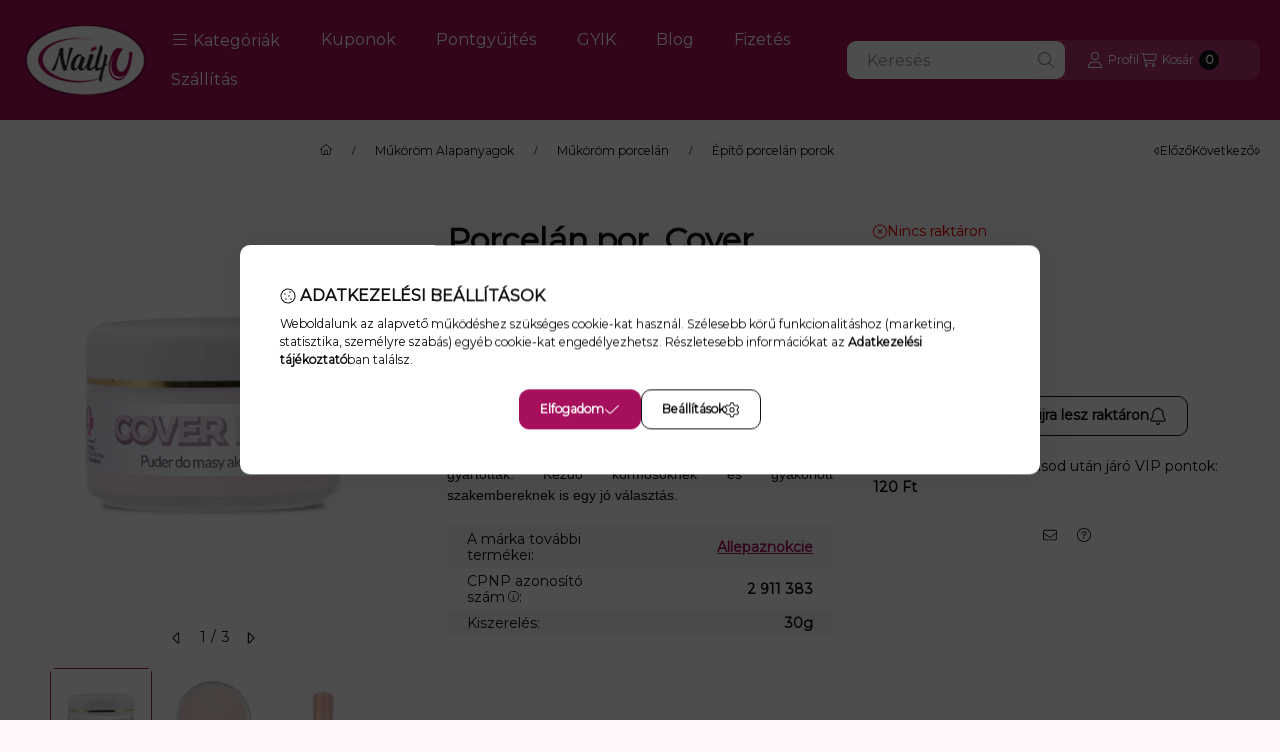

--- FILE ---
content_type: text/html; charset=UTF-8
request_url: https://nail4u.hu/shop_marketing.php?cikk=5903990547584&type=page&only=cross&change_lang=hu&marketing_type=artdet&ajax_nodesign_element_render=1
body_size: 5003
content:

<script>
	function page_action_cross(cikk,cikk_id,qty) {
        var temp_qty=qty;
        if ($("#db_"+cikk_id).length > 0 ) temp_qty=$("#db_"+cikk_id).val();

		$.ajax({
			type: "GET",
			async: true,
			url: "https://nail4u.hu/shop_ajax/ajax_cart.php",
			dataType: 'json',
			data: {
				get_ajax:1,
				result_type:"json",
				lang_master:"hu",
				action:"add",
				sku:cikk,
				qty:temp_qty,
				variant_name1:$("#egyeb_nev1_"+cikk_id).val(),
				variant_list1:$("#egyeb_list1_"+cikk_id).val(),
				variant_name2:$("#egyeb_nev2_"+cikk_id).val(),
				variant_list2:$("#egyeb_list2_"+cikk_id).val(),
				variant_name3:$("#egyeb_nev3_"+cikk_id).val(),
				variant_list3:$("#egyeb_list3_"+cikk_id).val()
			},
			success: function(result_cart){
                const temp_product_array = {
                    error: result_cart.error,
                    sku: cikk,
                    master_key: result_cart.master_key,
                    name: result_cart.name,
                    category: result_cart.category,
                    price: result_cart.price,
                    qty: temp_qty,
                    qty_of_items: result_cart.qty_of_items
                };

                for (let i = 1; i <= 3; i++) {
                    temp_product_array[`variant_name${i}`] = $(`#egyeb_nev${i}_${cikk_id}`).val();
                    temp_product_array[`variant_list${i}`] = $(`#egyeb_list${i}_${cikk_id}`).val();
                }

                $(document).trigger("addToCart", temp_product_array);

                gtag("event", "cross_sale_convert", { 'sku':cikk, 'value':result_cart.price*temp_qty});
				if (result_cart.cart_deny==1) {
					eval(result_cart.cart_onclose);
				} else {
                    if (result_cart.cart_success==1) $(document).trigger("addToCartSuccess",temp_product_array);

										$("#page_cross_content #page_pagelist_"+cikk_id).animate({opacity: 0},300,function(){
						$("#page_cross_content #page_pagelist_"+cikk_id).remove();
                        $(document).trigger('removeCrossItem');
						if ($("#page_cross_content .page_pagelist_item").length==0) $("#page_cross_content").remove();
											});
										if (result_cart.overlay!="") {
						$("#overlay_cart_add").html(result_cart.overlay);
						$("#overlay_cart_add").overlay().load();
					}
										if ($("#box_cart_content").length>0) {
						
						$("#box_cart_content").load("https://nail4u.hu/shop_ajax/ajax_box_cart.php?get_ajax=1&lang_master=hu&unas_design=");
						                            if ($("#box_cart_content2").length > 0) $("#box_cart_content2").load("https://nail4u.hu/shop_ajax/ajax_box_cart.php?get_ajax=1&lang_master=hu&unas_design=&cart_num=2");
												}
					$.ajax({
						type: "GET",
						async: true,
						url: "https://nail4u.hu/shop_ajax/ajax_shipping.php",
						dataType: "json",
						data: {
							get_ajax:1,
							shop_id:73295,
							lang_master:"hu"
						},
						success: function(result){
							$(".container_shipping_cost").html(result.cost);
							$(".container_shipping_free").html(result.free);
						}
					});
									}
			}
		});
	}
	</script>
	
        
        
                
                                                                            
        
            
                                                                                                    
            
            
            

                


                    
    






    
    
    



    

<div class="carousel-block carousel-block--autowidth js-carousel-block
     carousel-block--left-title
         carousel-block--with-nums
         carousel-block--top-nums                 carousel-block--with-arrows
         carousel-block--top-arrows                carousel-block-cross_page" id="carousel-block-cross_page" role="region" aria-label="Az alábbi terméket ajánljuk még kiegészítőként">
        <div class="container">
        <div class="row carousel__title-and-content-row">
                <div class="carousel__title-outer">
                                    <div class="carousel__title-wrap">
                                                <div class="title-box">
                            <div class="title-box__title">
                                                                <div class="title-box__title-first-word">Az</div>
                                <div class="title-box__title-rest-word">alábbi terméket ajánljuk még kiegészítőként</div>
                            </div>
                            
                                                    </div>
                        
                                                <div class="carousel__nav js-carousel-nav has-nums">
                                                        <button type="button" class="carousel__prev-btn carousel__prev-next-btn btn" aria-label="előző"><svg class="icon-set"><use href="#icon-caret-left"/></svg></button>
                            
                                                        <div class="carousel__nums js-carousel-nums">
                                <div class="carousel__num-actual js-carousel-num-actual">1</div>
                                <div class="carousel__num-all js-carousel-num-all">-</div>
                            </div>
                            
                                                        <button type="button" class="carousel__next-btn carousel__prev-next-btn btn" aria-label="következő"><svg class="icon-set"><use href="#icon-caret-right"/></svg></button>
                                                    </div>
                                            </div>
                            </div>
            <div class="carousel__products">
                <div class="container carousel__products-container">
                                        <div role="group" aria-label="termékek lista, 5 termék" class=" products js-products type--1 card--1 carousel carousel-cross_page" id="list-cross_page" style="--image-width:248px;--image-height:248px;">
                    
                                                
                
    <article class="carousel-cell page_pagelist_item product list-1-card-1 js-product page_artlist_sku_5903990553660 has-input"
             id="page_pagelist_cross_page_5903990553660" data-sku="5903990553660"
    >
        <div class="product__inner">
            
            
            <div class="product__img-outer position-relative">
                		
                                    <div class="product__badges">
                        <div class="product__badge-sale badge badge--sale" id="price_save_cross_page_5903990553660" data-percent="%">4</div>
                        
                    </div>
                
                
                                                                    <div class="product__img-wrapper">
                    		                    <a class="product_link_normal" data-sku="5903990553660" href="https://nail4u.hu/Violet-Porcelan-Liquid-500ml" title="Violet Porcelán Liquid 500ml">
                        <picture>
                                                                                                                    <source width="174" height="174"
                                        media="(max-width: 417.98px)" srcset="https://nail4u.hu/main_pic/space.gif"
                                        data-srcset="https://nail4u.hu/img/73295/5903990553660/174x174,r/violet-porcelan-liquid-500ml-mukorom-folyadek.webp?time=1763666792 1x, https://nail4u.hu/img/73295/5903990553660/348x348,r/violet-porcelan-liquid-500ml-mukorom-folyadek.webp?time=1763666792 2x"
                                >
                                                                <source width="248" height="248" srcset="https://nail4u.hu/main_pic/space.gif"
                                        data-srcset="https://nail4u.hu/img/73295/5903990553660/248x248,r/violet-porcelan-liquid-500ml-mukorom-folyadek.webp?time=1763666792 1x, https://nail4u.hu/img/73295/5903990553660/496x496,r/violet-porcelan-liquid-500ml-mukorom-folyadek.webp?time=1763666792 2x "
                                >
                                <img width="248" height="248"
                                     alt="Violet Porcelán Liquid 500ml – precíz porcelánköröm készítéshez" title="Violet Porcelán Liquid 500ml – precíz porcelánköröm készítéshez" id="main_image_cross_page_5903990553660"
                                     class="product__img product-img js-main-img lazyload"
                                     src="https://nail4u.hu/main_pic/space.gif" data-src="https://nail4u.hu/img/73295/5903990553660/248x248,r/violet-porcelan-liquid-500ml-mukorom-folyadek.webp?time=1763666792"
                                >
                                                                            </picture>
                    </a>
                </div>
                		                </div>
            <div class="product__data">
                
                <div class="product__name-wrap">
                    <h2 class="product__name">
                        <a class="product__name-link product_link_normal" data-sku="5903990553660" href="https://nail4u.hu/Violet-Porcelan-Liquid-500ml">Violet Porcelán Liquid 500ml</a>
                    </h2>
                                                                                </div>

                                                        <div class="product__stock stock__content stock on-stock">
                                                    <svg class="icon-set"><use href="#icon-circle-check"/></svg>
                                                        <span class="stock__text">Raktáron</span>
                                                                                                    </div>
                                    
                
                                                        <div class="product__params">
                                                                                <div class="product__param text">
                                <div class="product__param-title">Kiszerelés:</div>
                                <div class="product__param-value" title="500ml">500ml</div>
                            </div>
                                                                        </div>
                                    
                                <div class="product__prices-wrap has-price-sale">
                                            
                                            
                                                                        
                            <div class="product__price-base product-price--base"> <span class="product__price-base-value text-line-through"><span class='price-gross-format'><span id='price_net_brutto_cross_page_5903990553660' class='price_net_brutto_cross_page_5903990553660 price-gross'>12 350</span><span class='price-currency'> Ft</span></span></span><span class="info-icon" data-tippy="Az áthúzott ár az árcsökkentés alkalmazását megelőző 30 nap legalacsonyabb eladási ára."><svg class="icon-set"><use href="#icon-circle-info"/></svg></span></div>
                                                        <div class="product__price-sale product-price--sale"> <span class='price-gross-format'><span id='price_akcio_brutto_cross_page_5903990553660' class='price_akcio_brutto_cross_page_5903990553660 price-gross'>11 790</span><span class='price-currency'> Ft</span></span></div>
                                                                                                                        <div class="product__price-unit-wrap">
                                    <div class="product__price-unit product-price--unit-price">Egységár: <span class='price-gross-format'><span id='price_unit_brutto_cross_page_5903990553660' class='price_unit_brutto_cross_page_5903990553660 price-gross'>24</span><span class='price-currency'> Ft/ml</span></span><span id='price_unit_div_cross_page_5903990553660' style='display:none'>500</span></div>
                                </div>
                                                                                                                                                                                                                            </div>
                
                                <div class="product__main">
                                                                                                                                                                                                                                    <div class="product__cart-input-col quantity-unit-type--tippy">
                                        <div class="product__cart-input-wrap page_qty_input_outer">
                                            <button type="button" class="qtyminus_common qty_disable" aria-label="minusz"></button>
                                            <input name="db_cross_page_5903990553660" id="db_cross_page_5903990553660" onkeypress="if(this.value.length==5) return false;" type="number" value="1" class="page_qty_input form-control" step="1" data-min="1" data-max="999999" data-step="1" aria-label="Mennyiség">
                                            <button type="button" class="qtyplus_common" aria-label="plusz"></button>
                                        </div>
                                    </div>
                                                                                                                                                            <div class="product__main-btn-col">
                                                                                                <button class="product__main-btn product__cart-btn btn" onclick="page_action_cross('5903990553660','cross_page_5903990553660',1);" type="button" data-text="Ezt is kérem" aria-label="Ezt is kérem">
                                    <svg class="icon-set"><use href="#icon-cart-shopping"/></svg>
                                </button>
                                                            </div>
                                                            </div>
                
                                            </div>
                    </div>
    </article>
                
    <article class="carousel-cell page_pagelist_item product list-1-card-1 js-product page_artlist_sku_5903990553653 has-input"
             id="page_pagelist_cross_page_5903990553653" data-sku="5903990553653"
    >
        <div class="product__inner">
            
            
            <div class="product__img-outer position-relative">
                		
                
                
                                                                    <div class="product__img-wrapper">
                    		                    <a class="product_link_normal" data-sku="5903990553653" href="https://nail4u.hu/Violet-Porcelan-Liquid-1-Liter" title="Violet Porcelán Liquid 1 Liter">
                        <picture>
                                                                                                                    <source width="174" height="174"
                                        media="(max-width: 417.98px)" srcset="https://nail4u.hu/main_pic/space.gif"
                                        data-srcset="https://nail4u.hu/img/73295/5903990553653/174x174,r/violet-porcelan-liquid-1-liter-mukorom.webp?time=1752151206 1x, https://nail4u.hu/img/73295/5903990553653/348x348,r/violet-porcelan-liquid-1-liter-mukorom.webp?time=1752151206 2x"
                                >
                                                                <source width="248" height="248" srcset="https://nail4u.hu/main_pic/space.gif"
                                        data-srcset="https://nail4u.hu/img/73295/5903990553653/248x248,r/violet-porcelan-liquid-1-liter-mukorom.webp?time=1752151206 1x, https://nail4u.hu/img/73295/5903990553653/496x496,r/violet-porcelan-liquid-1-liter-mukorom.webp?time=1752151206 2x "
                                >
                                <img width="248" height="248"
                                     alt="Violet Porcelán Liquid – UV-védelemmel ellátott porcelán folyadék műkörmökhöz" title="Violet Porcelán Liquid – UV-védelemmel ellátott porcelán folyadék műkörmökhöz" id="main_image_cross_page_5903990553653"
                                     class="product__img product-img js-main-img lazyload"
                                     src="https://nail4u.hu/main_pic/space.gif" data-src="https://nail4u.hu/img/73295/5903990553653/248x248,r/violet-porcelan-liquid-1-liter-mukorom.webp?time=1752151206"
                                >
                                                                            </picture>
                    </a>
                </div>
                		                </div>
            <div class="product__data">
                
                <div class="product__name-wrap">
                    <h2 class="product__name">
                        <a class="product__name-link product_link_normal" data-sku="5903990553653" href="https://nail4u.hu/Violet-Porcelan-Liquid-1-Liter">Violet Porcelán Liquid 1 Liter</a>
                    </h2>
                                                                                </div>

                                                        <div class="product__stock stock__content stock only_stock_status on-stock">
                                                    <svg class="icon-set"><use href="#icon-circle-check"/></svg>
                                                        <span class="stock__text">Raktáron</span>
                                                                                                    </div>
                                    
                
                                                        <div class="product__params">
                                                                                <div class="product__param text">
                                <div class="product__param-title">Kiszerelés:</div>
                                <div class="product__param-value" title="1000ml">1000ml</div>
                            </div>
                                                                        </div>
                                    
                                <div class="product__prices-wrap">
                                            
                                            
                                                                        
                            <div class="product__price-base product-price--base"><span class="product__price-base-value"><span class='price-gross-format'><span id='price_net_brutto_cross_page_5903990553653' class='price_net_brutto_cross_page_5903990553653 price-gross'>21 990</span><span class='price-currency'> Ft</span></span></span></div>
                                                                                                                        <div class="product__price-unit-wrap">
                                    <div class="product__price-unit product-price--unit-price">Egységár: <span class='price-gross-format'><span id='price_unit_brutto_cross_page_5903990553653' class='price_unit_brutto_cross_page_5903990553653 price-gross'>22</span><span class='price-currency'> Ft/ml</span></span><span id='price_unit_div_cross_page_5903990553653' style='display:none'>1000</span></div>
                                </div>
                                                                                                                                                                                                                            </div>
                
                                <div class="product__main">
                                                                                                                                                                                                                                    <div class="product__cart-input-col quantity-unit-type--tippy">
                                        <div class="product__cart-input-wrap page_qty_input_outer">
                                            <button type="button" class="qtyminus_common qty_disable" aria-label="minusz"></button>
                                            <input name="db_cross_page_5903990553653" id="db_cross_page_5903990553653" onkeypress="if(this.value.length==5) return false;" type="number" value="1" class="page_qty_input form-control" step="1" data-min="1" data-max="999999" data-step="1" aria-label="Mennyiség">
                                            <button type="button" class="qtyplus_common" aria-label="plusz"></button>
                                        </div>
                                    </div>
                                                                                                                                                            <div class="product__main-btn-col">
                                                                                                <button class="product__main-btn product__cart-btn btn" onclick="page_action_cross('5903990553653','cross_page_5903990553653',1);" type="button" data-text="Ezt is kérem" aria-label="Ezt is kérem">
                                    <svg class="icon-set"><use href="#icon-cart-shopping"/></svg>
                                </button>
                                                            </div>
                                                            </div>
                
                                            </div>
                    </div>
    </article>
                
    <article class="carousel-cell page_pagelist_item product list-1-card-1 js-product page_artlist_sku_5903990596209 has-input"
             id="page_pagelist_cross_page_5903990596209" data-sku="5903990596209"
    >
        <div class="product__inner">
            
            
            <div class="product__img-outer position-relative">
                		
                
                
                                                                    <div class="product__img-wrapper">
                    		                    <a class="product_link_normal" data-sku="5903990596209" href="https://nail4u.hu/Porcelan-Liquid-basic-100ml" title="Porcelán Liquid Basic 100ml">
                        <picture>
                                                                                                                    <source width="174" height="174"
                                        media="(max-width: 417.98px)" srcset="https://nail4u.hu/main_pic/space.gif"
                                        data-srcset="https://nail4u.hu/img/73295/5903990596209/174x174,r/porcelan-liquid-basic-100ml-mukorom-folyadek.webp?time=1752505565 1x, https://nail4u.hu/img/73295/5903990596209/348x348,r/porcelan-liquid-basic-100ml-mukorom-folyadek.webp?time=1752505565 2x"
                                >
                                                                <source width="248" height="248" srcset="https://nail4u.hu/main_pic/space.gif"
                                        data-srcset="https://nail4u.hu/img/73295/5903990596209/248x248,r/porcelan-liquid-basic-100ml-mukorom-folyadek.webp?time=1752505565 1x, https://nail4u.hu/img/73295/5903990596209/496x496,r/porcelan-liquid-basic-100ml-mukorom-folyadek.webp?time=1752505565 2x "
                                >
                                <img width="248" height="248"
                                     alt="Porcelán Liquid Basic 100ml – közepes száradású műköröm folyadék" title="Porcelán Liquid Basic 100ml – közepes száradású műköröm folyadék" id="main_image_cross_page_5903990596209"
                                     class="product__img product-img js-main-img lazyload"
                                     src="https://nail4u.hu/main_pic/space.gif" data-src="https://nail4u.hu/img/73295/5903990596209/248x248,r/porcelan-liquid-basic-100ml-mukorom-folyadek.webp?time=1752505565"
                                >
                                                                            </picture>
                    </a>
                </div>
                		                </div>
            <div class="product__data">
                
                <div class="product__name-wrap">
                    <h2 class="product__name">
                        <a class="product__name-link product_link_normal" data-sku="5903990596209" href="https://nail4u.hu/Porcelan-Liquid-basic-100ml">Porcelán Liquid Basic 100ml</a>
                    </h2>
                                                                                </div>

                                                        <div class="product__stock stock__content stock only_stock_status on-stock">
                                                    <svg class="icon-set"><use href="#icon-circle-check"/></svg>
                                                        <span class="stock__text">Raktáron</span>
                                                                                                    </div>
                                    
                
                                                        <div class="product__params">
                                                                                <div class="product__param text">
                                <div class="product__param-title">Kiszerelés:</div>
                                <div class="product__param-value" title="100ml">100ml</div>
                            </div>
                                                                        </div>
                                    
                                <div class="product__prices-wrap">
                                            
                                            
                                                                        
                            <div class="product__price-base product-price--base"><span class="product__price-base-value"><span class='price-gross-format'><span id='price_net_brutto_cross_page_5903990596209' class='price_net_brutto_cross_page_5903990596209 price-gross'>2 795</span><span class='price-currency'> Ft</span></span></span></div>
                                                                                                                        <div class="product__price-unit-wrap">
                                    <div class="product__price-unit product-price--unit-price">Egységár: <span class='price-gross-format'><span id='price_unit_brutto_cross_page_5903990596209' class='price_unit_brutto_cross_page_5903990596209 price-gross'>28</span><span class='price-currency'> Ft/ml</span></span><span id='price_unit_div_cross_page_5903990596209' style='display:none'>100</span></div>
                                </div>
                                                                                                                                                                                                                            </div>
                
                                <div class="product__main">
                                                                                                                                                                                                                                    <div class="product__cart-input-col quantity-unit-type--tippy">
                                        <div class="product__cart-input-wrap page_qty_input_outer">
                                            <button type="button" class="qtyminus_common qty_disable" aria-label="minusz"></button>
                                            <input name="db_cross_page_5903990596209" id="db_cross_page_5903990596209" onkeypress="if(this.value.length==5) return false;" type="number" value="1" class="page_qty_input form-control" step="1" data-min="1" data-max="999999" data-step="1" aria-label="Mennyiség">
                                            <button type="button" class="qtyplus_common" aria-label="plusz"></button>
                                        </div>
                                    </div>
                                                                                                                                                            <div class="product__main-btn-col">
                                                                                                <button class="product__main-btn product__cart-btn btn" onclick="page_action_cross('5903990596209','cross_page_5903990596209',1);" type="button" data-text="Ezt is kérem" aria-label="Ezt is kérem">
                                    <svg class="icon-set"><use href="#icon-cart-shopping"/></svg>
                                </button>
                                                            </div>
                                                            </div>
                
                                            </div>
                    </div>
    </article>
                
    <article class="carousel-cell page_pagelist_item product list-1-card-1 js-product page_artlist_sku_5903990560408 has-input"
             id="page_pagelist_cross_page_5903990560408" data-sku="5903990560408"
    >
        <div class="product__inner">
            
            
            <div class="product__img-outer position-relative">
                		
                
                
                                                                    <div class="product__img-wrapper">
                    		                    <a class="product_link_normal" data-sku="5903990560408" href="https://nail4u.hu/PolyGel-folyadek" title="PolyGél folyadék">
                        <picture>
                                                                                                                    <source width="174" height="174"
                                        media="(max-width: 417.98px)" srcset="https://nail4u.hu/main_pic/space.gif"
                                        data-srcset="https://nail4u.hu/img/73295/5903990560408/174x174,r/5903990560408.webp?time=1751818327 1x, https://nail4u.hu/img/73295/5903990560408/348x348,r/5903990560408.webp?time=1751818327 2x"
                                >
                                                                <source width="248" height="248" srcset="https://nail4u.hu/main_pic/space.gif"
                                        data-srcset="https://nail4u.hu/img/73295/5903990560408/248x248,r/5903990560408.webp?time=1751818327 1x, https://nail4u.hu/img/73295/5903990560408/496x496,r/5903990560408.webp?time=1751818327 2x "
                                >
                                <img width="248" height="248"
                                     alt="PolyGél folyadék" title="PolyGél folyadék" id="main_image_cross_page_5903990560408"
                                     class="product__img product-img js-main-img lazyload"
                                     src="https://nail4u.hu/main_pic/space.gif" data-src="https://nail4u.hu/img/73295/5903990560408/248x248,r/5903990560408.webp?time=1751818327"
                                >
                                                                            </picture>
                    </a>
                </div>
                		                </div>
            <div class="product__data">
                
                <div class="product__name-wrap">
                    <h2 class="product__name">
                        <a class="product__name-link product_link_normal" data-sku="5903990560408" href="https://nail4u.hu/PolyGel-folyadek">PolyGél folyadék</a>
                    </h2>
                                                                                </div>

                                                        <div class="product__stock stock__content stock only_stock_status on-stock">
                                                    <svg class="icon-set"><use href="#icon-circle-check"/></svg>
                                                        <span class="stock__text">Raktáron</span>
                                                                                                    </div>
                                    
                
                                                        <div class="product__params">
                                                                                <div class="product__param text">
                                <div class="product__param-title">Kiszerelés:</div>
                                <div class="product__param-value" title="100ml">100ml</div>
                            </div>
                                                                        </div>
                                    
                                <div class="product__prices-wrap">
                                            
                                            
                                                                        
                            <div class="product__price-base product-price--base"><span class="product__price-base-value"><span class='price-gross-format'><span id='price_net_brutto_cross_page_5903990560408' class='price_net_brutto_cross_page_5903990560408 price-gross'>1 290</span><span class='price-currency'> Ft</span></span></span></div>
                                                                                                                        <div class="product__price-unit-wrap">
                                    <div class="product__price-unit product-price--unit-price">Egységár: <span class='price-gross-format'><span id='price_unit_brutto_cross_page_5903990560408' class='price_unit_brutto_cross_page_5903990560408 price-gross'>13</span><span class='price-currency'> Ft/ml</span></span><span id='price_unit_div_cross_page_5903990560408' style='display:none'>100</span></div>
                                </div>
                                                                                                                                                                                                                            </div>
                
                                <div class="product__main">
                                                                                                                                                                                                                                    <div class="product__cart-input-col quantity-unit-type--tippy">
                                        <div class="product__cart-input-wrap page_qty_input_outer">
                                            <button type="button" class="qtyminus_common qty_disable" aria-label="minusz"></button>
                                            <input name="db_cross_page_5903990560408" id="db_cross_page_5903990560408" onkeypress="if(this.value.length==5) return false;" type="number" value="1" class="page_qty_input form-control" step="1" data-min="1" data-max="999999" data-step="1" aria-label="Mennyiség">
                                            <button type="button" class="qtyplus_common" aria-label="plusz"></button>
                                        </div>
                                    </div>
                                                                                                                                                            <div class="product__main-btn-col">
                                                                                                <button class="product__main-btn product__cart-btn btn" onclick="page_action_cross('5903990560408','cross_page_5903990560408',1);" type="button" data-text="Ezt is kérem" aria-label="Ezt is kérem">
                                    <svg class="icon-set"><use href="#icon-cart-shopping"/></svg>
                                </button>
                                                            </div>
                                                            </div>
                
                                            </div>
                    </div>
    </article>
                
    <article class="carousel-cell page_pagelist_item product list-1-card-1 js-product page_artlist_sku_5903990539152 has-input"
             id="page_pagelist_cross_page_5903990539152" data-sku="5903990539152"
    >
        <div class="product__inner">
            
            
            <div class="product__img-outer position-relative">
                		
                                    <div class="product__badges">
                        
                        <div class="product__badge-new badge badge--new">ÚJ</div>
                    </div>
                
                
                                                                    <div class="product__img-wrapper">
                    		                    <a class="product_link_normal" data-sku="5903990539152" href="https://nail4u.hu/Liquid-Ultra-Kozepes-Reakcio-Idovel" title="Liquid Ultra - Közepes Reakció Idővel">
                        <picture>
                                                                                                                    <source width="174" height="174"
                                        media="(max-width: 417.98px)" srcset="https://nail4u.hu/main_pic/space.gif"
                                        data-srcset="https://nail4u.hu/img/73295/5903990539152/174x174,r/liquid-ultra-kozepes-reakcioido-100ml.webp?time=1764082661 1x, https://nail4u.hu/img/73295/5903990539152/348x348,r/liquid-ultra-kozepes-reakcioido-100ml.webp?time=1764082661 2x"
                                >
                                                                <source width="248" height="248" srcset="https://nail4u.hu/main_pic/space.gif"
                                        data-srcset="https://nail4u.hu/img/73295/5903990539152/248x248,r/liquid-ultra-kozepes-reakcioido-100ml.webp?time=1764082661 1x, https://nail4u.hu/img/73295/5903990539152/496x496,r/liquid-ultra-kozepes-reakcioido-100ml.webp?time=1764082661 2x "
                                >
                                <img width="248" height="248"
                                     alt="Liquid Ultra közepes reakcióidővel – professzionális porcelán liquid" title="Liquid Ultra közepes reakcióidővel – professzionális porcelán liquid" id="main_image_cross_page_5903990539152"
                                     class="product__img product-img js-main-img lazyload"
                                     src="https://nail4u.hu/main_pic/space.gif" data-src="https://nail4u.hu/img/73295/5903990539152/248x248,r/liquid-ultra-kozepes-reakcioido-100ml.webp?time=1764082661"
                                >
                                                                            </picture>
                    </a>
                </div>
                		                </div>
            <div class="product__data">
                
                <div class="product__name-wrap">
                    <h2 class="product__name">
                        <a class="product__name-link product_link_normal" data-sku="5903990539152" href="https://nail4u.hu/Liquid-Ultra-Kozepes-Reakcio-Idovel">Liquid Ultra - Közepes Reakció Idővel</a>
                    </h2>
                                                                                </div>

                                                        <div class="product__stock stock__content stock on-stock">
                                                    <svg class="icon-set"><use href="#icon-circle-check"/></svg>
                                                        <span class="stock__text">Raktáron</span>
                                                                                                    </div>
                                    
                
                                                        <div class="product__params">
                                                                                <div class="product__param text">
                                <div class="product__param-title">Kiszerelés:</div>
                                <div class="product__param-value" title="100ml">100ml</div>
                            </div>
                                                                        </div>
                                    
                                <div class="product__prices-wrap">
                                            
                                            
                                                                        
                            <div class="product__price-base product-price--base"><span class="product__price-base-value"><span class='price-gross-format'><span id='price_net_brutto_cross_page_5903990539152' class='price_net_brutto_cross_page_5903990539152 price-gross'>3 590</span><span class='price-currency'> Ft</span></span></span></div>
                                                                                                                        <div class="product__price-unit-wrap">
                                    <div class="product__price-unit product-price--unit-price">Egységár: <span class='price-gross-format'><span id='price_unit_brutto_cross_page_5903990539152' class='price_unit_brutto_cross_page_5903990539152 price-gross'>36</span><span class='price-currency'> Ft/ml</span></span><span id='price_unit_div_cross_page_5903990539152' style='display:none'>100</span></div>
                                </div>
                                                                                                                                                                                                                            </div>
                
                                <div class="product__main">
                                                                                                                                                                                                                                    <div class="product__cart-input-col quantity-unit-type--tippy">
                                        <div class="product__cart-input-wrap page_qty_input_outer">
                                            <button type="button" class="qtyminus_common qty_disable" aria-label="minusz"></button>
                                            <input name="db_cross_page_5903990539152" id="db_cross_page_5903990539152" onkeypress="if(this.value.length==5) return false;" type="number" value="1" class="page_qty_input form-control" step="1" data-min="1" data-max="999999" data-step="1" aria-label="Mennyiség">
                                            <button type="button" class="qtyplus_common" aria-label="plusz"></button>
                                        </div>
                                    </div>
                                                                                                                                                            <div class="product__main-btn-col">
                                                                                                <button class="product__main-btn product__cart-btn btn" onclick="page_action_cross('5903990539152','cross_page_5903990539152',1);" type="button" data-text="Ezt is kérem" aria-label="Ezt is kérem">
                                    <svg class="icon-set"><use href="#icon-cart-shopping"/></svg>
                                </button>
                                                            </div>
                                                            </div>
                
                                            </div>
                    </div>
    </article>
                        
                                        </div>
                    
                    <script>
                        var $carousel_block_cross_page;
                        var $carousel_cross_page;

                        if (!$carousel_block_cross_page) $carousel_block_cross_page = $("#carousel-block-cross_page");
                        if (!$carousel_cross_page) $carousel_cross_page = $(".carousel", $carousel_block_cross_page);
                        
                        $(document).ready(function() {
                                                        const $flkty_cross_page_options = {
                                dragThreshold: 10,
                                cellAlign: 'left',
                                freeScroll: true,
                                groupCells: true,
                                contain: true,
                                                                wrapAround: true,
                                                                                                pageDots: false,
                                                                                                prevNextButtons: false,
                                                                on: {
                                    ready: function() {
                                        let thisBlock = $(this.element).closest('.js-carousel-block');

                                        thisBlock.addClass('ready');
                                                                                if (this.slides.length > 1) {
                                            thisBlock.find('.js-carousel-nav').addClass('active');
                                        }
                                                                                                                        let $navAll = thisBlock.find('.js-carousel-num-all');
                                        let slidesLength = this.slides.length;

                                        $navAll.html(slidesLength);
                                                                            },
                                    change: function( index ) {
                                        let thisBlock = $(this.element).closest('.js-carousel-block');

                                                                                let $navActual = thisBlock.find('.js-carousel-num-actual');
                                        let $index = index + 1;

                                        $navActual.html($index);
                                                                            },
                                    resize: function() {
                                        let thisBlock = $(this.element).closest('.js-carousel-block');

                                                                                let $navAll = thisBlock.find('.js-carousel-num-all');
                                        let slidesLength = this.slides.length;

                                        $navAll.html(slidesLength);
                                                                            }
                                }
                            };
                            let $flkty_cross_page = $carousel_cross_page.flickity($flkty_cross_page_options);

                            /* SET CAROUSEL CELL TO HEIGHT 100% */
                            $flkty_cross_page.flickity('resize');
                            $(".carousel-cell", $carousel_cross_page).css('height', '100%');

                                                        $('.carousel__prev-btn', $carousel_block_cross_page).on( 'click', function() {
                                $flkty_cross_page.flickity('previous', true);
                            });
                            $('.carousel__next-btn', $carousel_block_cross_page).on( 'click', function() {
                                $flkty_cross_page.flickity( 'next', true );
                            });
                            
                                                        $(document).on('removeCrossItem', function(){
                                $flkty_cross_page.flickity('resize');
                            });
                            
                            
                            
                                                    });

                                            </script>
                </div>
            </div>
            </div>
    </div>
    </div>
                        
            
    <script>
<!--
$(document).ready(function(){
	select_base_price("cross_page_5903990553660",0);
	
	select_base_price("cross_page_5903990553653",0);
	
	select_base_price("cross_page_5903990596209",0);
	
	select_base_price("cross_page_5903990560408",0);
	
	select_base_price("cross_page_5903990539152",0);
	
});
// -->
</script>


    
        <script>gtag("event", "cross_sale_show", { });</script>